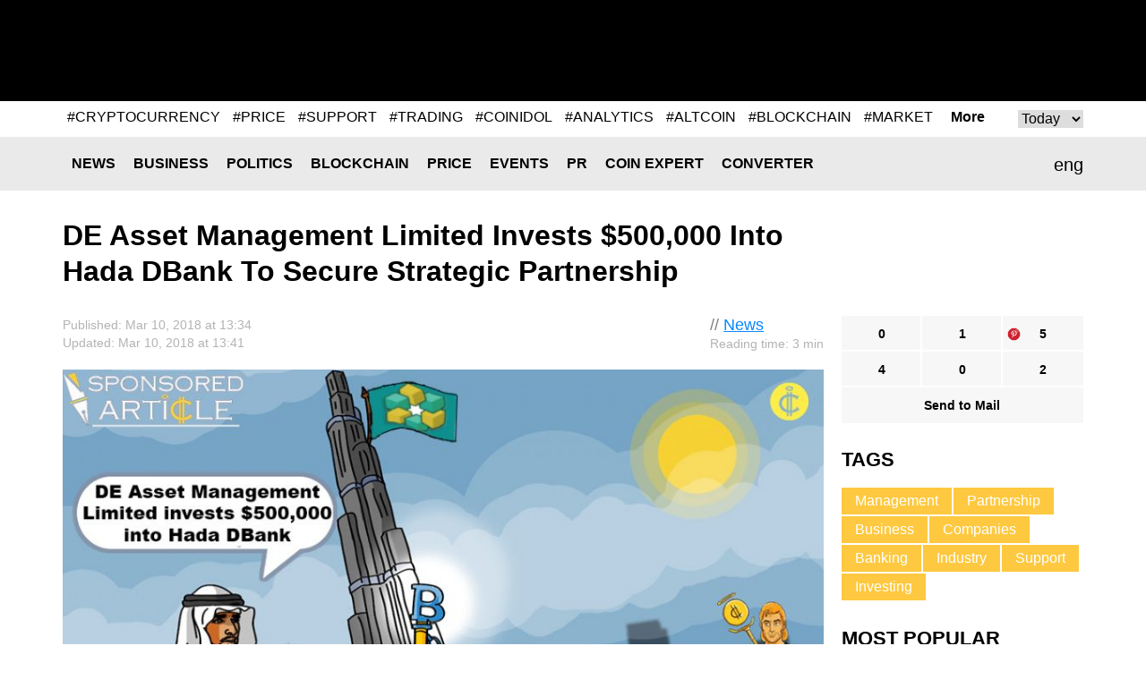

--- FILE ---
content_type: text/html; charset=UTF-8
request_url: https://coinidol.com/hada-dbank-to-secure-strategic-partnership/
body_size: 11299
content:
<!doctype html>
<html lang="en-US" prefix="og: http://ogp.me/ns#">
<head>
	<title>DE Asset Management Limited Invests $500,000 Into Hada DBank To Secure Strategic Partnership</title>
    <meta name="maValidation" content="86c8606bf474d2e8cd0c877a293f9e72" />

	<meta name="viewport" content="width=device-width, initial-scale=1">
	<link rel="icon" href="/local/templates/CoinIdol/i/favicon.ico" type="image/x-icon">
    <meta http-equiv="Content-Type" content="text/html; charset=UTF-8" />
<meta name="robots" content="index, follow" />
<meta name="keywords" content="DE Asset Management Limited, Hada DBank, blockchain, cryptocurrency, banking, investment, partnership" />
<meta name="description" content="Pioneering Islamic digital bank – Hada DBank has announced that it has forged a strategic business partnership with leading investment company DE Asset Management Limited." />
<script type="text/javascript" data-skip-moving="true">(function(w, d) {var v = w.frameCacheVars = {'CACHE_MODE':'HTMLCACHE','storageBlocks':[],'dynamicBlocks':{'header__banner':'d41d8cd98f00','rucodencode_tag_system_tag_popular':'d41d8cd98f00','2814_banner_hor_bottom':'d41d8cd98f00','footer__banner-hor_one':'d41d8cd98f00','footer__banner-hor':'d41d8cd98f00'},'AUTO_UPDATE':true,'AUTO_UPDATE_TTL':'0','version':'2'};var inv = false;if (v.AUTO_UPDATE === false){if (v.AUTO_UPDATE_TTL && v.AUTO_UPDATE_TTL > 0){var lm = Date.parse(d.lastModified);if (!isNaN(lm)){var td = new Date().getTime();if ((lm + v.AUTO_UPDATE_TTL * 1000) >= td){w.frameRequestStart = false;w.preventAutoUpdate = true;return;}inv = true;}}else{w.frameRequestStart = false;w.preventAutoUpdate = true;return;}}var r = w.XMLHttpRequest ? new XMLHttpRequest() : (w.ActiveXObject ? new w.ActiveXObject("Microsoft.XMLHTTP") : null);if (!r) { return; }w.frameRequestStart = true;var m = v.CACHE_MODE; var l = w.location; var x = new Date().getTime();var q = "?bxrand=" + x + (l.search.length > 0 ? "&" + l.search.substring(1) : "");var u = l.protocol + "//" + l.host + l.pathname + q;r.open("GET", u, true);r.setRequestHeader("BX-ACTION-TYPE", "get_dynamic");r.setRequestHeader("X-Bitrix-Composite", "get_dynamic");r.setRequestHeader("BX-CACHE-MODE", m);r.setRequestHeader("BX-CACHE-BLOCKS", v.dynamicBlocks ? JSON.stringify(v.dynamicBlocks) : "");if (inv){r.setRequestHeader("BX-INVALIDATE-CACHE", "Y");}try { r.setRequestHeader("BX-REF", d.referrer || "");} catch(e) {}if (m === "APPCACHE"){r.setRequestHeader("BX-APPCACHE-PARAMS", JSON.stringify(v.PARAMS));r.setRequestHeader("BX-APPCACHE-URL", v.PAGE_URL ? v.PAGE_URL : "");}r.onreadystatechange = function() {if (r.readyState != 4) { return; }var a = r.getResponseHeader("BX-RAND");var b = w.BX && w.BX.frameCache ? w.BX.frameCache : false;if (a != x || !((r.status >= 200 && r.status < 300) || r.status === 304 || r.status === 1223 || r.status === 0)){var f = {error:true, reason:a!=x?"bad_rand":"bad_status", url:u, xhr:r, status:r.status};if (w.BX && w.BX.ready && b){BX.ready(function() {setTimeout(function(){BX.onCustomEvent("onFrameDataRequestFail", [f]);}, 0);});}w.frameRequestFail = f;return;}if (b){b.onFrameDataReceived(r.responseText);if (!w.frameUpdateInvoked){b.update(false);}w.frameUpdateInvoked = true;}else{w.frameDataString = r.responseText;}};r.send();var p = w.performance;if (p && p.addEventListener && p.getEntries && p.setResourceTimingBufferSize){var e = 'resourcetimingbufferfull';var h = function() {if (w.BX && w.BX.frameCache && w.BX.frameCache.frameDataInserted){p.removeEventListener(e, h);}else {p.setResourceTimingBufferSize(p.getEntries().length + 50);}};p.addEventListener(e, h);}})(window, document);</script>
<script type="text/javascript" data-skip-moving="true">(function(w, d, n) {var cl = "bx-core";var ht = d.documentElement;var htc = ht ? ht.className : undefined;if (htc === undefined || htc.indexOf(cl) !== -1){return;}var ua = n.userAgent;if (/(iPad;)|(iPhone;)/i.test(ua)){cl += " bx-ios";}else if (/Android/i.test(ua)){cl += " bx-android";}cl += (/(ipad|iphone|android|mobile|touch)/i.test(ua) ? " bx-touch" : " bx-no-touch");cl += w.devicePixelRatio && w.devicePixelRatio >= 2? " bx-retina": " bx-no-retina";var ieVersion = -1;if (/AppleWebKit/.test(ua)){cl += " bx-chrome";}else if ((ieVersion = getIeVersion()) > 0){cl += " bx-ie bx-ie" + ieVersion;if (ieVersion > 7 && ieVersion < 10 && !isDoctype()){cl += " bx-quirks";}}else if (/Opera/.test(ua)){cl += " bx-opera";}else if (/Gecko/.test(ua)){cl += " bx-firefox";}if (/Macintosh/i.test(ua)){cl += " bx-mac";}ht.className = htc ? htc + " " + cl : cl;function isDoctype(){if (d.compatMode){return d.compatMode == "CSS1Compat";}return d.documentElement && d.documentElement.clientHeight;}function getIeVersion(){if (/Opera/i.test(ua) || /Webkit/i.test(ua) || /Firefox/i.test(ua) || /Chrome/i.test(ua)){return -1;}var rv = -1;if (!!(w.MSStream) && !(w.ActiveXObject) && ("ActiveXObject" in w)){rv = 11;}else if (!!d.documentMode && d.documentMode >= 10){rv = 10;}else if (!!d.documentMode && d.documentMode >= 9){rv = 9;}else if (d.attachEvent && !/Opera/.test(ua)){rv = 8;}if (rv == -1 || rv == 8){var re;if (n.appName == "Microsoft Internet Explorer"){re = new RegExp("MSIE ([0-9]+[\.0-9]*)");if (re.exec(ua) != null){rv = parseFloat(RegExp.$1);}}else if (n.appName == "Netscape"){rv = 11;re = new RegExp("Trident/.*rv:([0-9]+[\.0-9]*)");if (re.exec(ua) != null){rv = parseFloat(RegExp.$1);}}}return rv;}})(window, document, navigator);</script>

<link href="/bitrix/cache/css/s1/CoinIdol/page_e2d43dfd0bb150c2a0a6e66b8a92dc87/page_e2d43dfd0bb150c2a0a6e66b8a92dc87_v1.css?1763490912991" type="text/css"  rel="stylesheet" />
<link href="/bitrix/cache/css/s1/CoinIdol/template_019664c573201f7617245290fb778278/template_019664c573201f7617245290fb778278_v1.css?172779024958391" type="text/css"  data-template-style="true" rel="stylesheet" />






<link href="https://coinidol.com/hada-dbank-to-secure-strategic-partnership/" rel="canonical"  />
<link href="https://coinidol.com/hada-dbank-to-secure-strategic-partnership/?amp" rel="amphtml"  />
<meta property="og:title" content="DE Asset Management Limited Invests $500,000 Into Hada DBank To Secure Strategic Partnership" />
<meta property="og:type" content="article" />
<meta property="og:url" content="https://coinidol.com/hada-dbank-to-secure-strategic-partnership/" />
<meta property="og:image" content="https://coinidol.com/upload/iblock/b20/b2034dd9c5e516b42d5e601517c421ee.jpg" />
<meta property="og:description" content="Pioneering Islamic digital bank – Hada DBank has announced that it has forged a strategic business partnership with leading investment company DE Asset Management Limited." />
<meta property="twitter:card" content="summary_large_image" />
<meta property="twitter:site" content="https://twitter.com/coinidol" />
<meta property="twitter:title" content="DE Asset Management Limited Invests $500,000 Into Hada DBank To Secure Strategic Partnership" />
<meta property="twitter:image:src" content="https://coinidol.com/upload/iblock/b20/b2034dd9c5e516b42d5e601517c421ee.jpg" />
<meta property="twitter:description" content="Pioneering Islamic digital bank – Hada DBank has announced that it has forged a strategic business partnership with leading investment company DE Asset Management Limited." />

	<!--[if (IE 8)|(IE 9)]>
	<link href="/local/templates/CoinIdol/css/ie.min.css" rel="stylesheet" media="all"/><![endif]-->

    <link rel="alternate" type="application/rss+xml" title="CoinIdol.com RSS Feed" href="https://coinidol.com/rss2/" />

    <link rel="preload" href="/local/templates/CoinIdol/fonts/KFOmCnqEu92Fr1Mu4mxK.woff2" as="font" type="font/woff2" crossorigin="anonymous">
    <link rel="preload" href="/local/templates/CoinIdol/fonts/KFOlCnqEu92Fr1MmWUlfBBc4.woff2" as="font" type="font/woff2" crossorigin="anonymous">
    <!-- Google Tag Manager -->
<script data-skip-moving=true>(function(w,d,s,l,i){w[l]=w[l]||[];w[l].push({'gtm.start':
new Date().getTime(),event:'gtm.js'});var f=d.getElementsByTagName(s)[0],
j=d.createElement(s),dl=l!='dataLayer'?'&l='+l:'';j.async=true;j.src=
'https://www.googletagmanager.com/gtm.js?id='+i+dl;f.parentNode.insertBefore(j,f);
})(window,document,'script','dataLayer','GTM-T633WLQ');</script>
<!-- End Google Tag Manager -->

<!-- Google Tag Manager (noscript) -->
<noscript><iframe src="https://www.googletagmanager.com/ns.html?id=GTM-T633WLQ"
height="0" width="0" style="display:none;visibility:hidden"></iframe></noscript>
<!-- End Google Tag Manager (noscript) -->
    <!-- developer copyright Alex Voral -->
</head>
<body>
	<nav class="pushy pushy-left">
		<ul>
            					<li class="pushy-link"><a href="/news/">News</a></li>
                					<li class="pushy-link"><a href="/business-news/">Business</a></li>
                					<li class="pushy-link"><a href="/politics/">Politics</a></li>
                					<li class="pushy-link"><a href="/blockchain/">Blockchain</a></li>
                					<li class="pushy-link"><a href="/bitcoin-price/">Price</a></li>
                					<li class="pushy-link"><a href="/events/">Events</a></li>
                					<li class="pushy-link"><a href="/bitcoin-press-releases/">PR</a></li>
                					<li class="pushy-link"><a href="/imo/">Coin expert</a></li>
                					<li class="pushy-link"><a href="/converter/">Converter</a></li>
                		</ul>
	</nav>
<div class="site-overlay"></div>
<div class="wrap" id="container">
	<div class="header">
		<div class="center">
			<a href="/" class="header__logo">
                
                
                					<img src="/local/templates/CoinIdol/i/logo.svg" alt="" class="logo-full" width="200" height="70">
                				<img src="/local/templates/CoinIdol/i/logo_symbol.svg" alt="" class="logo-short" width="40" height="40">
			</a>
            				<div class="header__banner" id="header__banner">
                    				</div>
            <div class="header__social">
	<a href="https://www.facebook.com/CoinIdol/" class="header__social-item facebook" rel="noopener nofollow"></a>
	<a href="https://twitter.com/coinidol" class="header__social-item twitter" rel="noopener nofollow"></a>
	<a href="https://feedly.com/i/subscription/feed/https://coinidol.com/rssshort/" class="header__social-item feedly" rel="noopener nofollow"></a>
		<a href=" https://www.linkedin.com/groups/10312681" class="header__social-item linkedin" rel="noopener nofollow"></a>
		<a href="/rss2/" class="header__social-item rss"></a>
	<a href="mailto:info@coinidol.com" class="header__social-item mail"></a>
</div>
		</div>
	</div>

    <div id="rucodencode_tag_system_tag_popular">
            </div>
    <div class="rates-wrapper relative">
	<div class="nav">
		<div class="menu-btn">&#9776; Menu</div>
		<div class="center relative">
            	<div class="lang" id="langSwitch">
		<div class="lang-box">
			<div class="lang-label" id="lang-label">eng</div>
			<div class="lang-list" id="lang-list">
                					<div class="lang-item" data-lang="it">ita</div>
                			</div>
		</div>
	</div>
	<div id="title-search" class="search-input">
		<form action="/s/">
			<input id="title-search-input" type="text" name="q" value="" size="40" maxlength="50"
				   autocomplete="off"/>		</form>
	</div>
	<div class="nav__main">
		<ul>
            					<li class="nav__li"><a href="/news/" class="nav__a">News</a></li>
                					<li class="nav__li"><a href="/business-news/" class="nav__a">Business</a></li>
                					<li class="nav__li"><a href="/politics/" class="nav__a">Politics</a></li>
                					<li class="nav__li"><a href="/blockchain/" class="nav__a">Blockchain</a></li>
                					<li class="nav__li"><a href="/bitcoin-price/" class="nav__a">Price</a></li>
                					<li class="nav__li"><a href="/events/" class="nav__a">Events</a></li>
                					<li class="nav__li"><a href="/bitcoin-press-releases/" class="nav__a">PR</a></li>
                					<li class="nav__li"><a href="/imo/" class="nav__a">Coin expert</a></li>
                					<li class="nav__li"><a href="/converter/" class="nav__a">Converter</a></li>
                		</ul>
	</div>
		</div>
	</div>
	   </div>

<div class="infinite-container">
	<div    class="page-news infinite-item"
			data-item-id="2814"
			data-item-detail-page-url="/hada-dbank-to-secure-strategic-partnership/"
			id="item_id_2814"
			data-item-title="DE Asset Management Limited Invests $500,000 Into Hada DBank To Secure Strategic Partnership">
	    <div class="center">
	        <div class="page-news__title">
	            <h1>DE Asset Management Limited Invests $500,000 Into Hada DBank To Secure Strategic Partnership</h1>
	            	        </div>
	        <div class="page-news__row">
	            <div class="page-news__left">
	                <div class="page-news__content">
	                    <div class="info">
	                        <div class="ex-author-box">
	                        	// <a href="/news/">News</a>
										<br><span class="time-to-read">Reading time: 3 min</span>
			                	                        </div>
	                        <div class="news_info">Published: Mar  10, 2018 at 13:34											                                <br>Updated: Mar  10, 2018 at 13:41	                                	                       		                        </div>
	                    </div>
	                    		                    <img
		                    	class="page-news__main-pic lazy-load-detail-picture"
		                    	src="[data-uri]"
		                    	data-lazy-src="/upload/iblock/b20/b2034dd9c5e516b42d5e601517c421ee.jpg"
		                    	width="900"
		                    	height="562"
		                        alt="DE Asset Management Limited invests into Hada DBank"
		                        title="">
	                    	                    <p><strong>Pioneering Islamic digital bank – Hada DBank has announced that it has forged a strategic business partnership with leading investment company DE Asset Management Limited.</strong></p>
	                    <p>
	 DE Asset Management Limited is known for its prior partnerships with various successful investment vehicles and has plans to create its own cryptocurrency fund through the world’s first Islamic digital bank. A sizable Investment of $500,000 was made by DE through Hada DBank’s current token presale.
</p>
<p>
	 The partnership follows a history 
	<!--noindex--><a href="https://deasset.ca/" rel="nofollow noopener" target="_blank"> DE Asset Management Limited </a><!--/noindex-->Venture Capital Investments and strategic partnerships in North America, Caribbean, Middle East, UK, East and Southeast Asia for over 5 years.
</p>
<p>
	 Since its inception in 2010, DE, known originally as Darrell Emmanuel Asset Management, made their name investing In the emerging market of green energy and then followed its success theirs by moving into the employment sector and more recently healthcare. In 2017, DE decided to focus on the Crypto Industry and have now invested in a number of ICOs.
</p>
<h2>
Darrell Emmanuel</h2>
<p>
	 Darrell Emmanuel is the president of 
	<!--noindex--><a href="https://deasset.ca/" rel="nofollow noopener" target="_parent">DE Asset Management Limited</a><!--/noindex--> and had nothing but good things to say about Hada DBank. He believes that it is a very promising project, with a highly ambitious team and great working ethics overall. He also personally believes in this project and foresees that the company will soar in value in the near future. The relationship between DE and Hada DBank is best described as symbiotic and the best way for both to benefit is to grow together. Darrell stated that DE will continue to support Hada DBank in the long run, and this is proven by our decision to procure Hada DBank coins.
</p>
<h2>
Mohd Al-Shazanous</h2>
<p>
	 Mohd Al-Shazanous, CEO of 
	<!--noindex--><a href="https://www.hada-dbank.com/" rel="nofollow noopener" target="_blank">Hada DBank</a><!--/noindex--> was also contacted and when questioned he offered his opinion on the partnership. Mohd stated that Hada DBank is very pleased with everything as it stands and looks forward to a long and prosperous partnership with DE Asset Management Limited. Mohd has whole-hearted offered his thanks to the support of the partnership from advisors, strategic business partners and investors. He has stated that he thinks the partnership between HadaDbank and DE Asset Management Limited will greatly benefit the Industry, as It will the two parties.
</p>
<h2>
About Hada DBank</h2>
<p>
	 Hada DBank is aiming to achieve nothing less than a revolutionary influence on the decentralized banking Industry, as it integrates blockchain technology with Islamic Banking Module. Hada DBank has identified the hurdles that clients face within the current banking landscape and have a carefully planned vision for a better alternative.
</p>
<p>
	 Hada Dbank is focused on what it calls ‘Ethical Banking”. This means that they believe that the benefit of the clients should be the focal point of any banks ethical and business ideals, rather than the ruthless profiteering for a bank's own ends.
</p>
<p>
	<!--noindex--><a href="https://www.hada-dbank.com/" rel="nofollow noopener" target="_blank">Hada Dbank</a><!--/noindex--> has opted to try and take a more caring &amp; personal approach, to the way they do business, and they believe that this mantra should seem through into its corporate culture, product, and services. Hada DBank’s Pre-ICO is currently live, with an ongoing flash sale for the 1st one million tokens going up for sale at 1ETH = 4,000 HADACoin.
</p>
<p style="text-align: center;">
	<img src="/upload/medialibrary/ff2/ff21d6f0e97e18dc0ac33ca96b3340c9.png">
</p>
<p>
</p>
<p>
 <i><span style="color: #a0a0a0;">Disclaimer. This article is paid and provided by a third-party source and should not be viewed as an endorsement by CoinIdol. Readers should do their own research before investing funds in any company. CoinIdol shall not be responsible or liable, directly or indirectly, for any damage or loss caused or alleged to be caused by or in connection with the use of or reliance on any such content, goods or services mentioned in this article.</span></i>
</p>
<p>
</p>			    <div class="info">
                                <div class="author-box">
                                    <div class="avatar" style="background-image:url(/upload/resize_cache/iblock/c8c/60_60_1/c8c17375868829b078afa5dd081588f7.jpg)"></div>
                                    <span>Author<br>
                                            <a href="/authors/bitcoin-pr-buzz/">Bitcoin PR Buzz</a>
                                    </span>
                                </div>
			        <div class="about">
                                                                     </div>
                            </div>
			                                	                </div>
	                <div class="social-bottom">
	                   <ul data-social-element-id="2814" data-is-init="0">
					<li class="social facebook rucodencode_share_social"
			data-element-id="2814"
			data-element-author-id="696"
			data-element-block-id="12"
			data-social="facebook"
			data-social-field-title="DE Asset Management Limited Invests $500,000 Into Hada DBank To Secure Strategic Partnership"
			data-social-field-url="https://coinidol.com/hada-dbank-to-secure-strategic-partnership/">
			<a  href="#"
				class="js-soc"
				data-counter="facebook"
				data-cnt="fb">0</a>
		</li>
					<li class="social twitter rucodencode_share_social"
			data-element-id="2814"
			data-element-author-id="696"
			data-element-block-id="12"
			data-social="twitter"
			data-social-field-title="DE Asset Management Limited Invests $500,000 Into Hada DBank To Secure Strategic Partnership"
			data-social-field-url="https://coinidol.com/hada-dbank-to-secure-strategic-partnership/">
			<a  href="#"
				class="js-soc"
				data-counter="twitter"
				data-cnt="tw">1</a>
		</li>
					<li class="social" style="background-image: url(/upload/img/social-icons-04.png);"
			data-element-id="2814"
			data-element-author-id="696"
			data-element-block-id="12"
			data-social="googleplus"
			data-social-field-title="DE Asset Management Limited Invests $500,000 Into Hada DBank To Secure Strategic Partnership"
			data-social-field-url="https://coinidol.com/hada-dbank-to-secure-strategic-partnership/">
			<a href="https://pinterest.com/pin/create/button/?url=https://coinidol.com/hada-dbank-to-secure-strategic-partnership/&amp;media=https://coinidol.com/upload/iblock/b20/b2034dd9c5e516b42d5e601517c421ee.jpg&amp;description=DE Asset Management Limited Invests $500,000 Into Hada DBank To Secure Strategic Partnership" target="_blank" data-mce-target="_blank" rel="noopener"
				class="js-soc"
                                data-counter="googleplus"
                                data-cnt="gp">5			</a>
		</li>
						<li class="social reddit rucodencode_share_social"
			data-element-id="2814"
			data-element-author-id="696"
			data-element-block-id="12"
			data-social="reddit"
			data-social-field-title="DE Asset Management Limited Invests $500,000 Into Hada DBank To Secure Strategic Partnership"
			data-social-field-url="https://coinidol.com/hada-dbank-to-secure-strategic-partnership/">
			<a  href="#"
				class="js-soc"
				data-counter="reddit"
				data-cnt="rd">4</a>
		</li>
					<li class="social digg rucodencode_share_social"
			data-element-id="2814"
			data-element-author-id="696"
			data-element-block-id="12"
			data-social="digg"
			data-social-field-title="DE Asset Management Limited Invests $500,000 Into Hada DBank To Secure Strategic Partnership"
			data-social-field-url="https://coinidol.com/hada-dbank-to-secure-strategic-partnership/">
			<a  href="#"
				class="js-soc"
				data-counter="digg"
				data-cnt="di">0</a>
		</li>
					<li class="social linkedin rucodencode_share_social"
			data-element-id="2814"
			data-element-author-id="696"
			data-element-block-id="12"
			data-social="linkedin"
			data-social-field-title="DE Asset Management Limited Invests $500,000 Into Hada DBank To Secure Strategic Partnership"
			data-social-field-url="https://coinidol.com/hada-dbank-to-secure-strategic-partnership/">
			<a  href="#"
				class="js-soc"
				data-counter="linkedin"
				data-cnt="li">2</a>
		</li>
	

	<li class="social mail">
		<a  href="#"
			onclick="var link = 'mailto:?Subject=' + encodeURIComponent('DE Asset Management Limited Invests $500,000 Into Hada DBank To Secure Strategic Partnership') + '&body=' + encodeURIComponent('https://coinidol.com/hada-dbank-to-secure-strategic-partnership/') + '%0A'; window.open(link, 'mailto'); return false;">Send to Mail</a>
	</li>
</ul>
	                </div>

	                <div id="vssn_box">
</div>
	                	                    <div class="banner-hor" id="2814_banner_hor_bottom">
	                    									                    </div>
	                
					
<div class="rucodencode-comments-wrapper rucodencode-comments-wrapper-close rucodencode-comments-wrapper_2814">
    <p class="rucodencode-comments-block-title" style="text-align: center; cursor: pointer; font-weight: bold;" onclick="DisqusToggleComment(this, 'https://coinidol.com/hada-dbank-to-secure-strategic-partnership/', '2814', 'DE Asset Management Limited Invests $500,000 Into Hada DBank To Secure Strategic Partnership', 2814);"><span class="rucodencode-comments-title">Show comments</span>(<span class="disqus-comment-count" style=" text-transform: lowercase;" data-disqus-identifier="2814">0 comments</span>)</p>
    <div id="rucodencode-comments-block_2814" class="rucodencode-comments-block" style="display: none">
                    
            
            </div>
</div>	            </div>
	            <div class="page-news__right">
	            	<div class="social-top">
	                    <ul data-social-element-id="2814" data-is-init="0">
					<li class="social facebook rucodencode_share_social"
			data-element-id="2814"
			data-element-author-id="696"
			data-element-block-id="12"
			data-social="facebook"
			data-social-field-title="DE Asset Management Limited Invests $500,000 Into Hada DBank To Secure Strategic Partnership"
			data-social-field-url="https://coinidol.com/hada-dbank-to-secure-strategic-partnership/">
			<a  href="#"
				class="js-soc"
				data-counter="facebook"
				data-cnt="fb">0</a>
		</li>
					<li class="social twitter rucodencode_share_social"
			data-element-id="2814"
			data-element-author-id="696"
			data-element-block-id="12"
			data-social="twitter"
			data-social-field-title="DE Asset Management Limited Invests $500,000 Into Hada DBank To Secure Strategic Partnership"
			data-social-field-url="https://coinidol.com/hada-dbank-to-secure-strategic-partnership/">
			<a  href="#"
				class="js-soc"
				data-counter="twitter"
				data-cnt="tw">1</a>
		</li>
					<li class="social" style="background-image: url(/upload/img/social-icons-04.png);"
			data-element-id="2814"
			data-element-author-id="696"
			data-element-block-id="12"
			data-social="googleplus"
			data-social-field-title="DE Asset Management Limited Invests $500,000 Into Hada DBank To Secure Strategic Partnership"
			data-social-field-url="https://coinidol.com/hada-dbank-to-secure-strategic-partnership/">
			<a href="https://pinterest.com/pin/create/button/?url=https://coinidol.com/hada-dbank-to-secure-strategic-partnership/&amp;media=https://coinidol.com/upload/iblock/b20/b2034dd9c5e516b42d5e601517c421ee.jpg&amp;description=DE Asset Management Limited Invests $500,000 Into Hada DBank To Secure Strategic Partnership" target="_blank" data-mce-target="_blank" rel="noopener"
				class="js-soc"
                                data-counter="googleplus"
                                data-cnt="gp">5			</a>
		</li>
						<li class="social reddit rucodencode_share_social"
			data-element-id="2814"
			data-element-author-id="696"
			data-element-block-id="12"
			data-social="reddit"
			data-social-field-title="DE Asset Management Limited Invests $500,000 Into Hada DBank To Secure Strategic Partnership"
			data-social-field-url="https://coinidol.com/hada-dbank-to-secure-strategic-partnership/">
			<a  href="#"
				class="js-soc"
				data-counter="reddit"
				data-cnt="rd">4</a>
		</li>
					<li class="social digg rucodencode_share_social"
			data-element-id="2814"
			data-element-author-id="696"
			data-element-block-id="12"
			data-social="digg"
			data-social-field-title="DE Asset Management Limited Invests $500,000 Into Hada DBank To Secure Strategic Partnership"
			data-social-field-url="https://coinidol.com/hada-dbank-to-secure-strategic-partnership/">
			<a  href="#"
				class="js-soc"
				data-counter="digg"
				data-cnt="di">0</a>
		</li>
					<li class="social linkedin rucodencode_share_social"
			data-element-id="2814"
			data-element-author-id="696"
			data-element-block-id="12"
			data-social="linkedin"
			data-social-field-title="DE Asset Management Limited Invests $500,000 Into Hada DBank To Secure Strategic Partnership"
			data-social-field-url="https://coinidol.com/hada-dbank-to-secure-strategic-partnership/">
			<a  href="#"
				class="js-soc"
				data-counter="linkedin"
				data-cnt="li">2</a>
		</li>
	

	<li class="social mail">
		<a  href="#"
			onclick="var link = 'mailto:?Subject=' + encodeURIComponent('DE Asset Management Limited Invests $500,000 Into Hada DBank To Secure Strategic Partnership') + '&body=' + encodeURIComponent('https://coinidol.com/hada-dbank-to-secure-strategic-partnership/') + '%0A'; window.open(link, 'mailto'); return false;">Send to Mail</a>
	</li>
</ul>
					</div>
	                	<div class="tags">
		<div class="r-col-title">Tags</div>
				<a href="/tag/management/" class="tags__item">Management</a>
				<a href="/tag/partnership/" class="tags__item">Partnership</a>
				<a href="/tag/business/" class="tags__item">Business</a>
				<a href="/tag/companies/" class="tags__item">Companies</a>
				<a href="/tag/banking/" class="tags__item">Banking</a>
				<a href="/tag/industry/" class="tags__item">Industry</a>
				<a href="/tag/support/" class="tags__item">Support</a>
				<a href="/tag/investing/" class="tags__item">Investing</a>
			</div>

		                	                <div class="page-news__short">
	                    	<div class="r-col-title">Most Popular</div>
			<div class="short-item">
			<div class="short-item__info">Jan  10, 2026 at 16:14<br>
				<a href="/bitcoin-price">Price</a>
			</div>
			<a href="/chainlink-bullish-rise" class="short-item__title"><span class='ellipsis_text'>Chainlink Continues Its Bullish Rise Above $13</span></a>
		</div>
			<div class="short-item">
			<div class="short-item__info">Jan  09, 2026 at 14:09<br>
				<a href="/bitcoin-price">Price</a>
			</div>
			<a href="/ada-above-0380-range" class="short-item__title"><span class='ellipsis_text'>Coinidol.com: Cardano’s Price Falls Above Its $0.380 Range</span></a>
		</div>
			<div class="short-item">
			<div class="short-item__info">Jan  09, 2026 at 11:01<br>
				<a href="/bitcoin-price">Price</a>
			</div>
			<a href="/tron-maintains-bullish-rise" class="short-item__title"><span class='ellipsis_text'>Coinidol.com: TRON Maintains Its Bullish Rise above $0.28</span></a>
		</div>
			<div class="short-item">
			<div class="short-item__info">Jan  08, 2026 at 10:47<br>
				<a href="/bitcoin-price">Price</a>
			</div>
			<a href="/weekly-remain-stable-price-rebound" class="short-item__title"><span class='ellipsis_text'>Coinidol.com Weekly Cryptocurrency Market Analysis: Altcoins Remain Stable After Price Rebound</span></a>
		</div>
			<div class="short-item">
			<div class="short-item__info">Jan  08, 2026 at 08:40<br>
				<a href="/news">News</a>
			</div>
			<a href="/cryptocurrency-regulation-bill" class="short-item__title"><span class='ellipsis_text'>U.S. Senate Advances Milestone Cryptocurrency Regulation Bill</span></a>
		</div>
		                </div>

	                	                    	                
	            </div>
	        </div>
	    </div>
				</div>
			<a class="infinite-more-link" style="display: none;" rel="nofollow" href="/local/components/rucodencode/news.detail/ajax.php?template=czo4OiIuZGVmYXVsdCI7&parameters=[base64]">More</a>
	</div>

    <div class="banner-hor" id="footer__banner-hor_one">
            </div>

    <div class="nav">
    	<div class="menu-btn">&#9776; Menu</div>
    	<div class="center relative">
            	<div id="title-search2" class="search-input">
		<form action="/s/index.php">
			<input id="title-search-input2" type="text" name="q" value="" size="40" maxlength="50"
				   autocomplete="off"/>		</form>
	</div>
	<div class="nav__main">
		<ul>
            					<li class="nav__li"><a href="/news/" class="nav__a">News</a></li>
                					<li class="nav__li"><a href="/business-news/" class="nav__a">Business</a></li>
                					<li class="nav__li"><a href="/politics/" class="nav__a">Politics</a></li>
                					<li class="nav__li"><a href="/blockchain/" class="nav__a">Blockchain</a></li>
                					<li class="nav__li"><a href="/bitcoin-price/" class="nav__a">Price</a></li>
                					<li class="nav__li"><a href="/events/" class="nav__a">Events</a></li>
                					<li class="nav__li"><a href="/bitcoin-press-releases/" class="nav__a">PR</a></li>
                					<li class="nav__li"><a href="/imo/" class="nav__a">Coin expert</a></li>
                					<li class="nav__li"><a href="/converter/" class="nav__a">Converter</a></li>
                		</ul>
	</div>

    	</div>
    </div>
    <div class="footer">
		<div class="banner-hor" id="footer__banner-hor">
            		</div>
    	<div class="center">
    		<div class="footer__logo"><a href="/"><img src="/local/templates/CoinIdol/i/logob.png" alt=""></a></div>
    		<div class="footer__info"><span>© CoinIdol,  2016 - 2026<br>Crypto & Currency News Outlet</span></div>
    		<div class="footer__links">
                	<ul>
						<li><a href="/about/">About Us</a></li>
							<li><a href="/subscribe/">Subscribe</a></li>
							<li><a href="/advertising/">Advertise</a></li>
							<li><a href="mailto:info@coinidol.com">info@coinidol.com</a></li>
				</ul>
    		</div>
    	</div>
    </div>
    </div>
    <div id="popupShadow"></div>
   <!--  <div id="popupBlock">
    	<div id="popupBox">
    		<div class="close">&times;</div>
    		<div id="popupContent">
    			<div id="popupError"></div>
                    		</div>
    	</div>
    </div> -->

        <script type="application/ld+json">{"@context":"https:\/\/schema.org","@type":"NewsArticle","@id":"https:\/\/coinidol.com\/hada-dbank-to-secure-strategic-partnership\/#newsarticle","url":"https:\/\/coinidol.com\/hada-dbank-to-secure-strategic-partnership\/","headline":"DE Asset Management Limited Invests $500,000 Into Hada DBank To Secure Strategic Partnership","articleSection":null,"mainEntityOfPage":"https:\/\/coinidol.com\/hada-dbank-to-secure-strategic-partnership\/","datePublished":"2018-03-10T01:34:00+00:00","dateModified":"2018-03-10T01:34:00+00:00","description":"Pioneering Islamic digital bank \u2013 Hada DBank has announced that it has forged a strategic business partnership with leading investment company DE Asset Management Limited.","keywords":"Blockchain, Cryptocurrency, Investment, Partnership, Banking","about":["Blockchain","Cryptocurrency","Investment","Partnership","Banking"],"publisher":{"@context":"https:\/\/schema.org","@type":"Organization","@id":"https:\/\/coinidol.com\/#organization","name":"CoinIdol","description":"Bitcoin, Blockchain, Cryptocurrency and Techlonogy News","url":"https:\/\/coinidol.com\/","logo":{"@type":"ImageObject","url":"https:\/\/coinidol.com\/local\/templates\/CoinIdol\/i\/logo_symbol.png","width":150,"height":150}},"author":{"@type":"Person","name":"C"},"image":{"@type":"ImageObject","url":"https:\/\/coinidol.com\/upload\/iblock\/b20\/b2034dd9c5e516b42d5e601517c421ee.jpg"},"speakable":{"@type":"SpeakableSpecification","cssSelector":".article-page"}}</script><script type="application/ld+json">{"@context":"https:\/\/schema.org","@type":"WebSite","@id":"https:\/\/coinidol.com\/#website","headline":"CoinIdol","name":"CoinIdol","description":"Bitcoin, Blockchain, Cryptocurrency and Technology News","url":"https:\/\/coinidol.com\/"}</script>
    <script type="text/javascript">if(!window.BX)window.BX={};if(!window.BX.message)window.BX.message=function(mess){if(typeof mess==='object'){for(let i in mess) {BX.message[i]=mess[i];} return true;}};</script>
<script type="text/javascript">(window.BX||top.BX).message({'JS_CORE_LOADING':'Loading...','JS_CORE_WINDOW_CLOSE':'Close','JS_CORE_WINDOW_EXPAND':'Expand','JS_CORE_WINDOW_NARROW':'Restore','JS_CORE_WINDOW_SAVE':'Save','JS_CORE_WINDOW_CANCEL':'Cancel','JS_CORE_H':'h','JS_CORE_M':'m','JS_CORE_S':'s','JS_CORE_NO_DATA':'- No data -','JSADM_AI_HIDE_EXTRA':'Hide extra items','JSADM_AI_ALL_NOTIF':'All notifications','JSADM_AUTH_REQ':'Authentication is required!','JS_CORE_WINDOW_AUTH':'Log In','JS_CORE_IMAGE_FULL':'Full size','JS_CORE_WINDOW_CONTINUE':'Continue'});</script><script type="text/javascript" src="/bitrix/js/main/core/core.min.js?1662554946216421"></script><script>BX.setJSList(['/bitrix/js/main/core/core_ajax.js','/bitrix/js/main/core/core_promise.js','/bitrix/js/main/polyfill/promise/js/promise.js','/bitrix/js/main/loadext/loadext.js','/bitrix/js/main/loadext/extension.js','/bitrix/js/main/polyfill/promise/js/promise.js','/bitrix/js/main/polyfill/find/js/find.js','/bitrix/js/main/polyfill/includes/js/includes.js','/bitrix/js/main/polyfill/matches/js/matches.js','/bitrix/js/ui/polyfill/closest/js/closest.js','/bitrix/js/main/polyfill/fill/main.polyfill.fill.js','/bitrix/js/main/polyfill/find/js/find.js','/bitrix/js/main/polyfill/matches/js/matches.js','/bitrix/js/main/polyfill/core/dist/polyfill.bundle.js','/bitrix/js/main/core/core.js','/bitrix/js/main/polyfill/intersectionobserver/js/intersectionobserver.js','/bitrix/js/main/lazyload/dist/lazyload.bundle.js','/bitrix/js/main/polyfill/core/dist/polyfill.bundle.js','/bitrix/js/main/parambag/dist/parambag.bundle.js']);
BX.setCSSList(['/bitrix/js/main/lazyload/dist/lazyload.bundle.css','/bitrix/js/main/parambag/dist/parambag.bundle.css']);</script>
<script type="text/javascript">(window.BX||top.BX).message({'pull_server_enabled':'N','pull_config_timestamp':'0','pull_guest_mode':'N','pull_guest_user_id':'0'});(window.BX||top.BX).message({'PULL_OLD_REVISION':'This page must be reloaded to ensure proper site functioning and to continue work.'});</script>
<script type="text/javascript">(window.BX||top.BX).message({'LANGUAGE_ID':'en','FORMAT_DATE':'MM/DD/YYYY','FORMAT_DATETIME':'MM/DD/YYYY H:MI:SS T','COOKIE_PREFIX':'BITRIX_SM','SERVER_TZ_OFFSET':'0','UTF_MODE':'Y','SITE_ID':'s1','SITE_DIR':'/'});</script><script type="text/javascript"  src="/bitrix/cache/js/s1/CoinIdol/kernel_main/kernel_main_v1.js?1727796367152878"></script>
<script type="text/javascript" src="/bitrix/js/ui/dexie/dist/dexie3.bundle.min.js?166255498988295"></script>
<script type="text/javascript" src="/bitrix/js/main/core/core_ls.min.js?14654109247365"></script>
<script type="text/javascript" src="/bitrix/js/main/core/core_frame_cache.min.js?166255493411264"></script>
<script type="text/javascript" src="/bitrix/js/pull/protobuf/protobuf.min.js?160519366176433"></script>
<script type="text/javascript" src="/bitrix/js/pull/protobuf/model.min.js?160519366114190"></script>
<script type="text/javascript" src="/bitrix/js/rest/client/rest.client.min.js?16051937099240"></script>
<script type="text/javascript" src="/bitrix/js/pull/client/pull.client.min.js?166255464744545"></script>

<script type="text/javascript">
					(function () {
						"use strict";

						var counter = function ()
						{
							var cookie = (function (name) {
								var parts = ("; " + document.cookie).split("; " + name + "=");
								if (parts.length == 2) {
									try {return JSON.parse(decodeURIComponent(parts.pop().split(";").shift()));}
									catch (e) {}
								}
							})("BITRIX_CONVERSION_CONTEXT_s1");

							if (cookie && cookie.EXPIRE >= BX.message("SERVER_TIME"))
								return;

							var request = new XMLHttpRequest();
							request.open("POST", "/bitrix/tools/conversion/ajax_counter.php", true);
							request.setRequestHeader("Content-type", "application/x-www-form-urlencoded");
							request.send(
								"SITE_ID="+encodeURIComponent("s1")+
								"&sessid="+encodeURIComponent(BX.bitrix_sessid())+
								"&HTTP_REFERER="+encodeURIComponent(document.referrer)
							);
						};

						if (window.frameRequestStart === true)
							BX.addCustomEvent("onFrameDataReceived", counter);
						else
							BX.ready(counter);
					})();
				</script>
<script type="text/javascript"  src="/bitrix/cache/js/s1/CoinIdol/template_895974e766385bff379c3dea4d8bc7dd/template_895974e766385bff379c3dea4d8bc7dd_v1.js?1727790249134209"></script>
<script type="text/javascript"  src="/bitrix/cache/js/s1/CoinIdol/page_f31e981350106be740ffe90911125709/page_f31e981350106be740ffe90911125709_v1.js?17277902498482"></script>
<script type="text/javascript">var _ba = _ba || []; _ba.push(["aid", "db0562ef7ff3ebc743cc70b1352e43cc"]); _ba.push(["host", "coinidol.com"]); (function() {var ba = document.createElement("script"); ba.type = "text/javascript"; ba.async = true;ba.src = (document.location.protocol == "https:" ? "https://" : "http://") + "bitrix.info/ba.js";var s = document.getElementsByTagName("script")[0];s.parentNode.insertBefore(ba, s);})();</script>

<script>
BX.ready(function(){
        BX.Coin.Lang.Init({
                url: '/local/components/coin/langs/templates/coin',
                id: 'langSwitch',
                cur: '/hada-dbank-to-secure-strategic-partnership'
        });
});
</script>
<script type="text/javascript">
                $(document).ready(function(){
                    setTimeout(function(){$('#rucodencode-comments-block_2814').html("\n            <div id=\"disqus_thread\"><\/div>\n            <script>\n                var disqus_config = function () {\n                    this.page.url = \"https://coinidol.com/hada-dbank-to-secure-strategic-partnership/\";\n                    this.page.identifier = \"2814\";\n                    this.page.title = \"DE Asset Management Limited Invests $500,000 Into Hada DBank To Secure Strategic Partnership\";\n                };\n                (function () {\n                    var d = document, s = d.createElement(\"script\");\n                    s.src = \"//coinidol.disqus.com/embed.js\";\n                    s.setAttribute(\"data-timestamp\", +new Date());\n                    (d.head || d.body).appendChild(s);\n                })();\n            <\/script>\n            <noscript>Please enable JavaScript to view the <a href=\"https://disqus.com/?ref_noscript\">comments\n                    powered by Disqus.<\/a><\/noscript>\n            <script id=\"dsq-count-scr\" src=\"//coinidol.disqus.com/count.js\" async><\/script>\n            ");}, 2500);
                });
            </script></body>
</html>
<!--48abacb49c62e6542b9dd89e337bddec-->

--- FILE ---
content_type: application/x-javascript; charset=UTF-8
request_url: https://coinidol.com/hada-dbank-to-secure-strategic-partnership/?bxrand=1768682289680
body_size: 1542
content:
{'js':['/bitrix/js/ui/dexie/dist/dexie3.bundle.js','/bitrix/js/main/core/core_ls.js','/bitrix/js/main/core/core_fx.js','/bitrix/js/main/core/core_frame_cache.js','/bitrix/js/pull/protobuf/protobuf.js','/bitrix/js/pull/protobuf/model.js','/bitrix/js/rest/client/rest.client.js','/bitrix/js/pull/client/pull.client.js','/local/components/rucodencode.tag.system/tag.popular/templates/.default/script.js','/local/components/coin/langs/templates/coin/script.js','/bitrix/components/bitrix/search.title/script.js','/local/components/rucodencode/news.detail/templates/.default/script.js','/local/components/rucodencode/social.shares/templates/.default/script.js','/local/templates/CoinIdol/components/vasoft/subscribenews.button/coin/script.js','/local/components/rucodencode/disqus/templates/.default/script.js','/local/components/rucodencode/social.shares/templates/.default/script.js','/local/components/rucodencode/news.list.light/templates/.default/script.js','/bitrix/components/bitrix/search.title/script.js'],'additional_js':'','lang':{'LANGUAGE_ID':'en','FORMAT_DATE':'MM/DD/YYYY','FORMAT_DATETIME':'MM/DD/YYYY H:MI:SS T','COOKIE_PREFIX':'BITRIX_SM','SERVER_TZ_OFFSET':'0','UTF_MODE':'Y','SITE_ID':'s1','SITE_DIR':'/','USER_ID':'','SERVER_TIME':'1768682289','USER_TZ_OFFSET':'0','USER_TZ_AUTO':'Y','bitrix_sessid':'ee2fb6986836e1808dca3a55de5c50d5'},'css':['/local/components/rucodencode.tag.system/tag.popular/templates/.default/style.css','/local/templates/CoinIdol/components/bitrix/search.title/title/style.css','/local/components/rucodencode/news.detail/templates/.default/style.css'],'htmlCacheChanged':true,'isManifestUpdated':false,'dynamicBlocks':[{'ID':'header__banner','CONTENT':'\n','HASH':'68b329da9893','PROPS':{'ID':'header__banner','CONTAINER_ID':'header__banner','USE_BROWSER_STORAGE':false,'AUTO_UPDATE':true,'USE_ANIMATION':false,'CSS':[],'JS':[],'BUNDLE_JS':[],'BUNDLE_CSS':[],'STRINGS':[]}},{'ID':'rucodencode_tag_system_tag_popular','CONTENT':'\n	<div id=\"rucodecodeTagSystemTagPopularComponent\" class=\"rucodecodeTagSystemTagPopularComponent center relative\">\n		<div id=\"rucodecodeTagSystemTagPopularComponent__tags\" class=\"rucodecodeTagSystemTagPopularComponent__tags\">\n										<div id=\"POPULAR_KEY_TODAY\" class=\"\">\n											<a href=\"/tag/cryptocurrency/\">#CRYPTOCURRENCY<\/a>\n											<a href=\"/tag/price/\">#PRICE<\/a>\n											<a href=\"/tag/support/\">#SUPPORT<\/a>\n											<a href=\"/tag/trading/\">#TRADING<\/a>\n											<a href=\"/tag/coinidol/\">#COINIDOL<\/a>\n											<a href=\"/tag/analytics/\">#ANALYTICS<\/a>\n											<a href=\"/tag/altcoin/\">#ALTCOIN<\/a>\n											<a href=\"/tag/blockchain/\">#BLOCKCHAIN<\/a>\n											<a href=\"/tag/market/\">#MARKET<\/a>\n											<a href=\"/tag/forecast/\">#FORECAST<\/a>\n									<\/div>\n										<div id=\"POPULAR_KEY_WEEK\" class=\"rucodecodeTagSystemTagPopularComponent_hide\">\n											<a href=\"/tag/cryptocurrency/\">#CRYPTOCURRENCY<\/a>\n											<a href=\"/tag/price/\">#PRICE<\/a>\n											<a href=\"/tag/support/\">#SUPPORT<\/a>\n											<a href=\"/tag/trading/\">#TRADING<\/a>\n											<a href=\"/tag/altcoin/\">#ALTCOIN<\/a>\n											<a href=\"/tag/market/\">#MARKET<\/a>\n											<a href=\"/tag/coinidol/\">#COINIDOL<\/a>\n											<a href=\"/tag/token/\">#TOKEN<\/a>\n											<a href=\"/tag/research/\">#RESEARCH<\/a>\n											<a href=\"/tag/analytics/\">#ANALYTICS<\/a>\n									<\/div>\n										<div id=\"POPULAR_KEY_MONTH\" class=\"rucodecodeTagSystemTagPopularComponent_hide\">\n											<a href=\"/tag/cryptocurrency/\">#CRYPTOCURRENCY<\/a>\n											<a href=\"/tag/price/\">#PRICE<\/a>\n											<a href=\"/tag/support/\">#SUPPORT<\/a>\n											<a href=\"/tag/trading/\">#TRADING<\/a>\n											<a href=\"/tag/coinidol/\">#COINIDOL<\/a>\n											<a href=\"/tag/market/\">#MARKET<\/a>\n											<a href=\"/tag/investing/\">#INVESTING<\/a>\n											<a href=\"/tag/blockchain/\">#BLOCKCHAIN<\/a>\n											<a href=\"/tag/analytics/\">#ANALYTICS<\/a>\n											<a href=\"/tag/altcoin/\">#ALTCOIN<\/a>\n									<\/div>\n										<div id=\"POPULAR_KEY_QUARTER\" class=\"rucodecodeTagSystemTagPopularComponent_hide\">\n											<a href=\"/tag/cryptocurrency/\">#CRYPTOCURRENCY<\/a>\n											<a href=\"/tag/price/\">#PRICE<\/a>\n											<a href=\"/tag/support/\">#SUPPORT<\/a>\n											<a href=\"/tag/coinidol/\">#COINIDOL<\/a>\n											<a href=\"/tag/trading/\">#TRADING<\/a>\n											<a href=\"/tag/analytics/\">#ANALYTICS<\/a>\n											<a href=\"/tag/investing/\">#INVESTING<\/a>\n											<a href=\"/tag/market/\">#MARKET<\/a>\n											<a href=\"/tag/companies/\">#COMPANIES<\/a>\n											<a href=\"/tag/bitcoin/\">#BITCOIN<\/a>\n									<\/div>\n										<div id=\"POPULAR_KEY_YEAR\" class=\"rucodecodeTagSystemTagPopularComponent_hide\">\n											<a href=\"/tag/cryptocurrency/\">#CRYPTOCURRENCY<\/a>\n											<a href=\"/tag/price/\">#PRICE<\/a>\n											<a href=\"/tag/support/\">#SUPPORT<\/a>\n											<a href=\"/tag/trading/\">#TRADING<\/a>\n											<a href=\"/tag/coinidol/\">#COINIDOL<\/a>\n											<a href=\"/tag/analytics/\">#ANALYTICS<\/a>\n											<a href=\"/tag/altcoin/\">#ALTCOIN<\/a>\n											<a href=\"/tag/investing/\">#INVESTING<\/a>\n											<a href=\"/tag/token/\">#TOKEN<\/a>\n											<a href=\"/tag/market/\">#MARKET<\/a>\n									<\/div>\n										<div id=\"POPULAR_KEY_ALL\" class=\"rucodecodeTagSystemTagPopularComponent_hide\">\n											<a href=\"/tag/cryptocurrency/\">#CRYPTOCURRENCY<\/a>\n											<a href=\"/tag/price/\">#PRICE<\/a>\n											<a href=\"/tag/support/\">#SUPPORT<\/a>\n											<a href=\"/tag/market/\">#MARKET<\/a>\n											<a href=\"/tag/trading/\">#TRADING<\/a>\n											<a href=\"/tag/analytics/\">#ANALYTICS<\/a>\n											<a href=\"/tag/blockchain/\">#BLOCKCHAIN<\/a>\n											<a href=\"/tag/investing/\">#INVESTING<\/a>\n											<a href=\"/tag/bitcoin/\">#BITCOIN<\/a>\n											<a href=\"/tag/forecast/\">#FORECAST<\/a>\n									<\/div>\n					<\/div>\n\n		<a id=\"rucodecodeTagSystemTagPopularComponent__more\" class=\"rucodecodeTagSystemTagPopularComponent__more\" href=\"/tag/\">More<\/a>\n		<div id=\"rucodecodeTagSystemTagPopularComponent__popular-select-keys\" class=\"rucodecodeTagSystemTagPopularComponent__popular-select-keys\">\n			<select id=\"popular-select-keys\">\n							<option value=\"POPULAR_KEY_TODAY\">Today<\/option>\n							<option value=\"POPULAR_KEY_WEEK\">Week<\/option>\n							<option value=\"POPULAR_KEY_MONTH\">Month<\/option>\n							<option value=\"POPULAR_KEY_QUARTER\">Quarter<\/option>\n							<option value=\"POPULAR_KEY_YEAR\">Year<\/option>\n							<option value=\"POPULAR_KEY_ALL\">All<\/option>\n						<\/select>\n		<\/div>\n	<\/div>\n\n    <script>\n        RucodencodeUpdateNavTag();\n    <\/script>\n','HASH':'99101037fc8c','PROPS':{'ID':'rucodencode_tag_system_tag_popular','CONTAINER_ID':'rucodencode_tag_system_tag_popular','USE_BROWSER_STORAGE':false,'AUTO_UPDATE':true,'USE_ANIMATION':false,'CSS':[],'JS':[],'BUNDLE_JS':[],'BUNDLE_CSS':[],'STRINGS':''}},{'ID':'2814_banner_hor_bottom','CONTENT':'								<script type=\"text/javascript\">setTimeout(function(){$(\"#2814_banner_hor_bottom\").html(\"<iframe frameborder=\\\"0\\\"  scrolling=\\\"no\\\" width=\\\"748\\\" height=\\\"110\\\" src=\\\"/upload/system_banners/s1__a8e920c823d9d3a393227f816cb1b6fa.html\\\"><\\/iframe>\")}, 2000);<\/script>							','HASH':'bb1c3a76f67c','PROPS':{'ID':'2814_banner_hor_bottom','CONTAINER_ID':'2814_banner_hor_bottom','USE_BROWSER_STORAGE':false,'AUTO_UPDATE':true,'USE_ANIMATION':false,'CSS':[],'JS':[],'BUNDLE_JS':[],'BUNDLE_CSS':[],'STRINGS':''}},{'ID':'footer__banner-hor_one','CONTENT':'\n','HASH':'68b329da9893','PROPS':{'ID':'footer__banner-hor_one','CONTAINER_ID':'footer__banner-hor_one','USE_BROWSER_STORAGE':false,'AUTO_UPDATE':true,'USE_ANIMATION':false,'CSS':[],'JS':[],'BUNDLE_JS':[],'BUNDLE_CSS':[],'STRINGS':[]}},{'ID':'footer__banner-hor','CONTENT':'\n','HASH':'68b329da9893','PROPS':{'ID':'footer__banner-hor','CONTAINER_ID':'footer__banner-hor','USE_BROWSER_STORAGE':false,'AUTO_UPDATE':true,'USE_ANIMATION':false,'CSS':[],'JS':[],'BUNDLE_JS':[],'BUNDLE_CSS':[],'STRINGS':[]}}],'spread':[]}